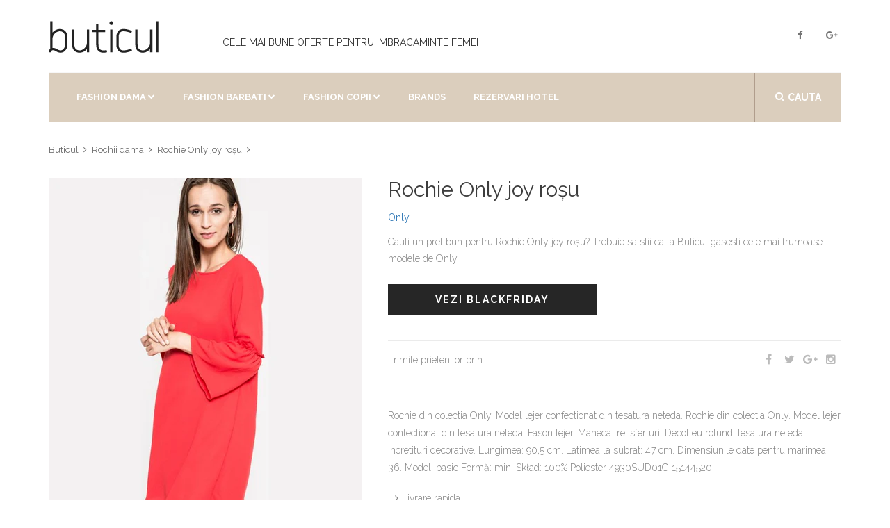

--- FILE ---
content_type: text/html; charset=utf-8
request_url: https://www.buticul.ro/products/rochie-only-joy-ro%C8%99u
body_size: 7032
content:
<!doctype html>
<!--[if lt IE 7]><html class="no-js lt-ie9 lt-ie8 lt-ie7" lang="ro"> <![endif]--><!--[if IE 7]><html class="no-js lt-ie9 lt-ie8" lang="ro"> <![endif]--><!--[if IE 8]><html class="no-js lt-ie9" lang="ro"> <![endif]--><!--[if IE 9 ]><html class="ie9 no-js"> <![endif]--><!--[if (gt IE 9)|!(IE)]><!--> <html class="no-touch no-js" lang="ro"> <!--<![endif]-->
<head>
<meta http-equiv="content-type" content="text/html; charset=utf-8" /><meta name="viewport" content="width=device-width, initial-scale=1, maximum-scale=1.0, user-scalable=no, minimal-ui"/>
<title>Rochie Only Joy Roșu 🛒 Oferta Only</title>
<link rel="canonical" href="https://www.buticul.ro/products/rochie-only-joy-roșu">
<link rel="alternate" hreflang="ro" href="https://www.buticul.ro/products/rochie-only-joy-roșu" />
<meta name="description" content="Rochie Only joy roșu astazi la Oferta limitata! Imbracaminte femei de la Only. Rochie din colectia Only. Model lejer confectionat din tesatura neteda. Rochie din colectia Only. Model lejer confectionat din tesatura neteda. Fason lejer. Maneca trei sferturi. Decolteu rotund. tesatura neteda. incretituri decorative. Lungimea: 90,5 cm. Latimea la subrat: 47 cm. Dimensiunile date pentru marimea: 36.  ">
<meta itemprop="name" content="Rochie Only Joy Roșu | Oferta Only">
<meta itemprop="description" content="Rochie Only joy roșu astazi la Oferta limitata! Imbracaminte femei de la Only. Rochie din colectia Only. Model lejer confectionat din tesatura neteda. Rochie din colectia Only. Model lejer confectionat din tesatura neteda. Fason lejer. Maneca trei sferturi. Decolteu rotund. tesatura neteda. incretituri decorative. Lungimea: 90,5 cm. Latimea la subrat: 47 cm. Dimensiunile date pentru marimea: 36. "><meta itemprop="image" content="https://www.buticul.ro/cdn/shop/products/full_img_1133279_1200x1200.jpg?v=1518274896">
<meta property="og:type" content="product">
<meta property="og:site_name" content="Buticul">
<meta property="og:url" content="https://www.buticul.ro/products/rochie-only-joy-roșu">
<meta property="og:title" content="Rochie Only Joy Roșu | Oferta Only">
<meta property="og:description" content="Rochie Only joy roșu astazi la Oferta limitata! Imbracaminte femei de la Only. Rochie din colectia Only. Model lejer confectionat din tesatura neteda. Rochie din colectia Only. Model lejer confectionat din tesatura neteda. Fason lejer. Maneca trei sferturi. Decolteu rotund. tesatura neteda. incretituri decorative. Lungimea: 90,5 cm. Latimea la subrat: 47 cm. Dimensiunile date pentru marimea: 36. ">
<meta property="og:image" content="https://www.buticul.ro/cdn/shop/products/full_img_1133279_1200x1200.jpg?v=1518274896">
<meta property="og:price:amount" content="89,00">
<meta property="og:price:currency" content="RON">
<script type="application/ld+json">
{"@context": "http://schema.org/","@type":["Product"],"name": "Rochie Only Joy Roșu","image": "//www.buticul.ro/cdn/shop/products/full_img_1133279_grande.jpg?v=1518274896","description":"Rochie Only joy roșu astazi la Oferta limitata! Imbracaminte femei de la Only. Rochie din colectia Only. Model lejer confectionat din tesatura neteda. Rochie din colectia Only. Model lejer confectionat din tesatura neteda. Fason lejer. Maneca trei sferturi. Decolteu rotund. tesatura neteda. incretituri decorative. Lungimea: 90,5 cm. Latimea la subrat: 47 cm. Dimensiunile date pentru marimea: 36. ","sku":"","brand":{"@type":"Thing","name":"Only","url": "https://www.buticul.ro/collections/only"},"category":"imbracaminte-femei","audience":{"@type":"Audience","audienceType":"femei","geographicArea":"Romania"},"offers":{"@type":"Offer","url":"https://www.buticul.ro/products/rochie-only-joy-roșu","priceCurrency":"RON","price":"89.0","priceValidUntil":"2020-11-05","itemCondition":"http://schema.org/NewCondition","availability":["http://schema.org/OnlineOnly","http://schema.org/InStock"],"availableDeliveryMethod":{"@type": "DeliveryMethod","name":"Curier Rapid","alternateName":"Livrare oriunde in Romania","description":"Livrare rapida la sate si in localitatile limitrofe. Livrare in 24 de ore oriunde in Romania. Livrare colete in Bucuresti"},"eligibleRegion":"RO","areaServed":"Romania","seller":{"@type":"Organization","name": "Buticul","logo":"https://assets.buticul.ro/l1.jpg","areaServed":"Romania"}}}</script>
<meta name="copyright" content="© BUTICUL.ro" /><meta name="geo.placename" content="Romania"/><meta name="geo.region" content="Romania"/>
<link rel="dns-prefetch preconnect" href="https://fonts.googleapis.com" crossorigin><link rel="dns-prefetch preconnect" href="https://assets.buticul.ro"><link rel="dns-prefetch preconnect" href="https://img.buticul.ro"><link rel="dns-prefetch preconnect" href="//cdn.shopify.com" />  
<link rel="preload" href="https://maxcdn.bootstrapcdn.com/bootstrap/3.3.6/css/bootstrap.min.css" as="style" onload="this.onload=null;this.rel='stylesheet'">
<noscript><link href="https://maxcdn.bootstrapcdn.com/bootstrap/3.3.6/css/bootstrap.min.css" rel="stylesheet" type="text/css" /></noscript>
<link rel="preload" href="https://assets.buticul.ro/idangerous.swiper.css" as="style" onload="this.onload=null;this.rel='stylesheet'">
<noscript><link href="https://assets.buticul.ro/idangerous.swiper.css" rel="stylesheet" type="text/css" /></noscript>
<link rel="preload" href="https://maxcdn.bootstrapcdn.com/font-awesome/4.5.0/css/font-awesome.min.css" as="style" onload="this.onload=null;this.rel='stylesheet'">
<noscript><link href="https://maxcdn.bootstrapcdn.com/font-awesome/4.5.0/css/font-awesome.min.css" rel="stylesheet" type="text/css" /></noscript>
<link rel="preload" href="https://fonts.googleapis.com/css?family=Raleway:300,400,500,600,700%7CDancing+Script%7CMontserrat:400,700%7CMerriweather:400,300italic%7CLato:400,700,900" as="style" onload="this.onload=null;this.rel='stylesheet'">
<noscript><link href='https://fonts.googleapis.com/css?family=Raleway:300,400,500,600,700%7CDancing+Script%7CMontserrat:400,700%7CMerriweather:400,300italic%7CLato:400,700,900' rel='stylesheet' type='text/css' /></noscript>
<link href="//www.buticul.ro/cdn/shop/t/4/assets/buticul-style.css?v=125583580454076307181527105229" rel="stylesheet" type="text/css" media="all" />
<!--[if IE 9]><link href="https://assets.buticul.ro/ie9.css" rel="stylesheet" type="text/css" /><![endif]-->
<link rel="apple-touch-icon" sizes="57x57" href="https://assets.buticul.ro/apple-icon-57x57.png"><link rel="apple-touch-icon" sizes="60x60" href="https://assets.buticul.ro/apple-icon-60x60.png"><link rel="apple-touch-icon" sizes="72x72" href="https://assets.buticul.ro/apple-icon-72x72.png"><link rel="apple-touch-icon" sizes="76x76" href="https://assets.buticul.ro/apple-icon-76x76.png"><link rel="apple-touch-icon" sizes="114x114" href="https://assets.buticul.ro/apple-icon-114x114.png"><link rel="apple-touch-icon" sizes="120x120" href="https://assets.buticul.ro/apple-icon-120x120.png"><link rel="apple-touch-icon" sizes="144x144" href="https://assets.buticul.ro/apple-icon-144x144.png"><link rel="apple-touch-icon" sizes="152x152" href="https://assets.buticul.ro/apple-icon-152x152.png"><link rel="apple-touch-icon" sizes="180x180" href="https://assets.buticul.ro/apple-icon-180x180.png"><link rel="icon" type="image/png" sizes="192x192"  href="https://assets.buticul.ro/android-icon-192x192.png"><link rel="icon" type="image/png" sizes="32x32" href="https://assets.buticul.ro/favicon-32x32.png"><link rel="icon" type="image/png" sizes="96x96" href="https://assets.buticul.ro/favicon-96x96.png"><link rel="icon" type="image/png" sizes="16x16" href="https://assets.buticul.ro/favicon-16x16.png">

<meta name="msapplication-TileColor" content="#ffffff"><meta name="msapplication-TileImage" content="https://assets.buticul.ro/ms-icon-144x144.png"><meta name="theme-color" content="#ffffff"><meta name="referrer" content="always"><meta name="google" content="notranslate">
<link href="//www.buticul.ro/cdn/shop/t/4/assets/culori.css?v=14938309596529176011527105205" rel="stylesheet" type="text/css" media="all" />



<script>
var dataLayer = window.dataLayer || [];

dataLayer.push({ 'root':'buticul.ro','g4':'YTVY4BLBYV','ga':'123','fb':'1395434784080284','page_type':'product' });           
</script>  
 
<!-- v6 
<script>
(function(R,e,s,h,a,p,E){
var b=R.Reshape=R.Reshape||{};
b.setCookie=function(n,v,m,d){try{e.cookie=n+'='+v+';max-age='+(m*60)+';domain='+d+';path=/;SameSite=None;Secure';}catch(e){}};
b.id=a;b.cdn=h;
E=e.getElementsByTagName(s)[0];p=e.createElement(s);p.async=true;p.src="https://"+h+"/main.js?id="+a;E.parentNode.insertBefore(p,E);
})(window,document,"script","dre2.shopium.ro","ASERWTS4");
</script>
 End v6 -->
<script>
 
  
</script>
  
<!-- End Google Tag Manager -->  

</head>
<body class="style-2" data-ltb='{"ecat":"InSiteActivity"}'>
<div id="content-block">
<div class="content-center fixed-header-margin">
<!-- HEADER -->
<div class="header-wrapper style-2">
	<header class="type-1">
		<div class="header-top">
            <div class="header-middle">
				<div class="logo-wrapper">
					<a id="logo" href="https://www.buticul.ro">
                      <svg version="1.1" xmlns="http://www.w3.org/2000/svg" xmlns:xlink="http://www.w3.org/1999/xlink" viewBox="0 0 288 93" width="70%"><g id="main_text" rel="mainfill" name="main_text" feature="main_text" xmlns:name="mainText_mainfill" groupname="main_text" fill="#222" transform="translate(-3.1370806332540404, -29.248888524321224) scale(6.038290542203265)"><path d="M7.58 10.68 c0.68 0.62 1.02 1.54 1.02 2.74 l0 3.44 c0 1.28 -0.64 2.44 -1.62 3 c-0.4 0.22 -0.84 0.32 -1.3 0.32 c-0.62 0 -1.28 -0.2 -1.94 -0.6 c-0.74 -0.46 -1.38 -0.6 -1.78 -0.38 c-0.3 0.18 -0.44 0.52 -0.44 0.8 l-1 0 c0 -0.58 0.26 -1.12 0.68 -1.48 l0 -4.74 c0 -4.56 -0.02 -7.24 -0.02 -7.26 l1 0 c0 0.02 0.02 1.8 0.02 4.94 c0.7 -0.84 1.7 -1.44 2.76 -1.54 c0.48 -0.04 1.7 -0.06 2.62 0.76 z M7.6 16.86 l0 -3.44 c0 -0.9 -0.24 -1.58 -0.7 -1.98 c-0.64 -0.6 -1.58 -0.56 -1.86 -0.52 c-1.44 0.14 -2.84 1.66 -2.84 3.08 l0 4.12 c0.5 -0.06 1.2 0.06 2.06 0.6 c0.84 0.52 1.6 0.6 2.22 0.26 c0.68 -0.36 1.12 -1.22 1.12 -2.12 z M18.1 20 l-1 0 l0 -1.38 c-0.7 0.84 -1.7 1.44 -2.76 1.56 c-0.1 0 -0.24 0.02 -0.38 0.02 c-0.6 0 -1.52 -0.14 -2.24 -0.8 c-0.68 -0.62 -1.04 -1.54 -1.04 -2.74 l0 -6.56 l1 0 l0 6.56 c0 0.92 0.24 1.58 0.7 2 c0.64 0.58 1.58 0.54 1.86 0.52 c1.44 -0.14 2.86 -1.68 2.86 -3.08 l0 -6 l1 0 l0 9.9 z M25.659999999999997 19.04 l0.22 0.96 c-0.58 0.14 -1.1 0.2 -1.56 0.2 l-0.28 0 c-0.72 -0.04 -1.32 -0.26 -1.8 -0.64 c-0.72 -0.58 -1.1 -1.56 -1.1 -2.9 l0 -5.4 l-1.78 0 l0 -1 l1.78 0 l0 -2.66 l1 0 l0 2.66 l2.9 0 l0 1 l-2.9 0 l0 5.4 c0 1.02 0.24 1.74 0.74 2.12 c0.56 0.46 1.5 0.54 2.78 0.26 z M28.24 20 l-1 0 l0 -9.9 l1 0 l0 9.9 z M28.54 7.300000000000001 c0 0.46 -0.36 0.82 -0.8 0.82 s-0.82 -0.36 -0.82 -0.82 c0 -0.44 0.38 -0.8 0.82 -0.8 s0.8 0.36 0.8 0.8 z M36.02 18.56 c0.16 -0.06 0.28 -0.1 0.4 -0.12 l0.28 0.94 c-0.08 0.04 -0.2 0.08 -0.36 0.12 c-0.74 0.26 -2.02 0.7 -3.24 0.7 c-0.72 0 -1.4 -0.14 -1.96 -0.56 c-0.82 -0.58 -1.22 -1.58 -1.22 -2.98 l0 -2.16 l0 -1.08 c0 -1.4 0.4 -2.4 1.22 -2.98 c1.54 -1.12 4.02 -0.26 5.2 0.14 c0.16 0.04 0.28 0.08 0.36 0.12 l-0.28 0.94 c-0.12 -0.02 -0.24 -0.06 -0.4 -0.12 c-1.02 -0.34 -3.18 -1.08 -4.3 -0.28 c-0.54 0.38 -0.8 1.12 -0.8 2.18 l0 1.08 l0 2.16 c0 1.06 0.26 1.8 0.8 2.18 c1.12 0.8 3.28 0.08 4.3 -0.28 z M45.54 20 l-1 0 l0 -1.38 c-0.7 0.84 -1.7 1.44 -2.76 1.56 c-0.1 0 -0.24 0.02 -0.38 0.02 c-0.6 0 -1.52 -0.14 -2.24 -0.8 c-0.68 -0.62 -1.04 -1.54 -1.04 -2.74 l0 -6.56 l1 0 l0 6.56 c0 0.92 0.24 1.58 0.7 2 c0.64 0.58 1.58 0.54 1.86 0.52 c1.44 -0.14 2.86 -1.68 2.86 -3.08 l0 -6 l1 0 l0 9.9 z M48.14 20 l-1 0 l0 -13.48 l1 0 l0 13.48 z"></path></g></svg>
                      
                    </a>
				</div>
				<div class="middle-entry"><h2>Cele mai bune oferte pentru imbracaminte femei</h2></div>
				<div class="right-entries">
					<a class="header-functionality-entry open-search-popup" href="#"><i class="fa fa-search"></i><span>Cauta</span></a>
					<div class="header-functionality-entry menu-button responsive-menu-toggle-class"><i class="fa fa-reorder"></i></div>
					<a class="header-functionality-entry hidden-xs hidden-sm" rel="noopener" href="https://www.facebook.com/Buticul" target="_blank"><i class="fa fa-facebook"></i></a>
					<a class="header-functionality-entry hidden-xs hidden-sm" rel="noopener" href="https://plus.google.com/106713114905394144733" target="_blank"><i class="fa fa-google-plus"></i></a>
				</div>
			</div>
			<div class="close-header-layer"></div>
			<div class="navigation">
				<div class="navigation-header responsive-menu-toggle-class">
						<div class="title">Meniu</div>
                        <div class="close-menu"></div>
				</div>
				<div class="nav-overflow">
					<div class="navigation-search-content">
						<div class="toggle-desktop-menu"><i class="fa fa-search"></i><i class="fa fa-close"></i>cauta</div>
                                <div class="search-box size-1">
                                    <form action="/search" method="get" target="_top">
                                        <div class="search-button">
                                            <i class="fa fa-search"></i>
                                            <input type="submit" name="q" value="">
                                          	<input type="hidden" name="type" value="product" />
                                        </div>
                                        
                                        <div class="search-field">
                                            <input type="text" name="q" value="" placeholder="Cauta un produs (exemplu: rochie)" />
                                          	<input type="hidden" name="type" value="product" />
                                        </div>
                                    </form>
                                </div>
					</div>
<nav>
<ul>
	<li class="full-width">
		<a href="/collections#fashion-dama">Fashion Dama</a><i class="fa fa-chevron-down"></i>
		<div class="submenu">
			<div class="full-width-menu-items-center">
				<div class="row"><div class="col-md-4">
							<div class="submenu-list-title"><a href="#">Incaltaminte dama</a><span class="toggle-list-button"></span></div>
							<ul class="list-type-1 toggle-list-container"><li><a href="/collections/adidasi-dama"><i class="fa fa-angle-right"></i>Adidasi Dama</a></li><li><a href="/collections/balerini-dama"><i class="fa fa-angle-right"></i>Balerini</a></li><li><a href="/collections/bocanci-dama"><i class="fa fa-angle-right"></i>Bocanci Dama</a></li><li><a href="/collections/botine-dama"><i class="fa fa-angle-right"></i>Botine Dama</a></li><li><a href="/collections/cizme-dama"><i class="fa fa-angle-right"></i>Cizme Dama</a></li><li><a href="/collections/tenisi-dama"><i class="fa fa-angle-right"></i>Tenisi Dama</a></li><li><a href="/collections/bascheti-dama"><i class="fa fa-angle-right"></i>Bascheti Dama</a></li><li><a href="/collections/mocasini-dama"><i class="fa fa-angle-right"></i>Mocasini Dama</a></li><li><a href="/collections/pantofi-dama"><i class="fa fa-angle-right"></i>Pantofi Dama</a></li><li><a href="/collections/platforme-dama"><i class="fa fa-angle-right"></i>Platforme Dama</a></li><li><a href="/collections/sandale-dama"><i class="fa fa-angle-right"></i>Sandale Dama</a></li><li><a href="/collections/ghete-dama"><i class="fa fa-angle-right"></i>Ghete Dama</a></li></ul>
                          </div><div class="col-md-4">
							<div class="submenu-list-title"><a href="#">Imbracaminte Dama</a><span class="toggle-list-button"></span></div>
							<ul class="list-type-1 toggle-list-container"><li><a href="/collections/bluze-dama"><i class="fa fa-angle-right"></i>Bluze dama</a></li><li><a href="/collections/camasi-dama"><i class="fa fa-angle-right"></i>Camasi Dama</a></li><li><a href="/collections/colanti-dama"><i class="fa fa-angle-right"></i>Colanti Dama</a></li><li><a href="/collections/fuste-dama"><i class="fa fa-angle-right"></i>Fuste</a></li><li><a href="/collections/geci-dama"><i class="fa fa-angle-right"></i>Geci Dama</a></li><li><a href="/collections/hanorace-dama"><i class="fa fa-angle-right"></i>Hanorace Dama</a></li><li><a href="/collections/jeans-dama"><i class="fa fa-angle-right"></i>Jeans Dama</a></li><li><a href="/collections/paltoane-dama"><i class="fa fa-angle-right"></i>Paltoane Dama</a></li><li><a href="/collections/pantaloni-dama"><i class="fa fa-angle-right"></i>Pantaloni Dama</a></li><li><a href="/collections/pardesie-dama"><i class="fa fa-angle-right"></i>Pardesie Dama</a></li><li><a href="/collections/pulovere-dama"><i class="fa fa-angle-right"></i>Pulovere Dama</a></li><li><a href="/collections/rochii-dama"><i class="fa fa-angle-right"></i>Rochii</a></li><li><a href="/collections/sacouri-dama"><i class="fa fa-angle-right"></i>Sacouri Dama</a></li><li><a href="/collections/salopete-dama"><i class="fa fa-angle-right"></i>Salopete Dama</a></li><li><a href="/collections/tricouri-dama"><i class="fa fa-angle-right"></i>Tricouri Dama</a></li><li><a href="/collections/veste-dama"><i class="fa fa-angle-right"></i>Veste Dama</a></li></ul>
                          </div></div>
			 </div>	
			 <div class="submenu-links-line">
				 <div class="submenu-links-line-container">
					 <div class="cell-view">
						 <div class="line-links">
							<b>Recomandari:</b>  <a href="/collections/pantofi-dama">Pantofi de primavara</a>, <a href="/collections/tenisi-dama">Tenisi Sport</a>
						 </div>
					 </div>
				 </div>
			  </div>
		 </div>
	  </li>
  	  <li class="full-width">
		<a>Fashion Barbati</a><i class="fa fa-chevron-down"></i>
		<div class="submenu">
			<div class="full-width-menu-items-center">
				<div class="row"><div class="col-md-4">
							<div class="submenu-list-title"><a href="#">Incaltaminte Barbati</a><span class="toggle-list-button"></span></div>
							<ul class="list-type-1 toggle-list-container"><li><a href="/collections/adidasi-barbati"><i class="fa fa-angle-right"></i>Adidasi Barbati</a></li><li><a href="/collections/bascheti-barbati"><i class="fa fa-angle-right"></i>Bascheti Barbati</a></li><li><a href="/collections/cizme-barbati"><i class="fa fa-angle-right"></i>Cizme Barbati</a></li><li><a href="/collections/espadrile-barbati"><i class="fa fa-angle-right"></i>Espadrile Barbati</a></li><li><a href="/collections/ghete-barbati"><i class="fa fa-angle-right"></i>Ghete Barbati</a></li><li><a href="/collections/mocasini-barbati"><i class="fa fa-angle-right"></i>Mocasini Barbati</a></li><li><a href="/collections/pantofi-barbati"><i class="fa fa-angle-right"></i>Pantofi Barbati</a></li><li><a href="/collections/papuci-barbati"><i class="fa fa-angle-right"></i>Papuci Barbati</a></li><li><a href="/collections/sandale-barbati"><i class="fa fa-angle-right"></i>Sandale Barbati</a></li><li><a href="/collections/tenisi-barbati"><i class="fa fa-angle-right"></i>Tenisi Barbati</a></li></ul>
                          </div><div class="col-md-4">
							<div class="submenu-list-title"><a href="#">Imbracaminte Barbati</a><span class="toggle-list-button"></span></div>
							<ul class="list-type-1 toggle-list-container"><li><a href="/collections/geci-barbati"><i class="fa fa-angle-right"></i>Geci Barbati</a></li><li><a href="/collections/hanorace-barbati"><i class="fa fa-angle-right"></i>Hanorace Barbati</a></li><li><a href="/collections/jeans-barbati"><i class="fa fa-angle-right"></i>Jeans Barbati</a></li><li><a href="/collections/bluze-barbati"><i class="fa fa-angle-right"></i>Bluze Barbati</a></li><li><a href="/collections/camasi-barbati"><i class="fa fa-angle-right"></i>Camasi Barbati</a></li><li><a href="/collections/paltoane-barbati"><i class="fa fa-angle-right"></i>Paltoane Barbati</a></li><li><a href="/collections/pantaloni-barbati"><i class="fa fa-angle-right"></i>Pantaloni Barbati</a></li><li><a href="/collections/pantaloni-scurti-barbati"><i class="fa fa-angle-right"></i>Pantaloni Scurti Barbati</a></li><li><a href="/collections/pulovere-barbati"><i class="fa fa-angle-right"></i>Pulovere Barbati</a></li><li><a href="/collections/sacouri-barbati"><i class="fa fa-angle-right"></i>Sacouri Barbati</a></li><li><a href="/collections/tricouri-barbati"><i class="fa fa-angle-right"></i>Tricouri Barbati</a></li><li><a href="/collections/veste-barbati"><i class="fa fa-angle-right"></i>Veste Barbati</a></li></ul>
                          </div></div>
			 </div>	
			 <div class="submenu-links-line">
				 <div class="submenu-links-line-container">
					 <div class="cell-view">
						 <div class="line-links">
							<b>Recomandari:</b>  <a href="/collections/pantofi-dama">Pantofi de primavara</a>, <a href="/collections/tenisi-dama">Tenisi Sport</a>
						 </div>
					 </div>
				 </div>
			  </div>
		 </div>
	  </li>
      <li class="full-width">
		<a >Fashion Copii</a><i class="fa fa-chevron-down"></i>
		<div class="submenu">
			<div class="full-width-menu-items-center">
				<div class="row"><div class="col-md-4">
							<div class="submenu-list-title"><a href="#">Incaltaminte Fete</a><span class="toggle-list-button"></span></div>
							<ul class="list-type-1 toggle-list-container"><li><a href="/collections/adidasi-fete"><i class="fa fa-angle-right"></i>Adidasi Fete</a></li><li><a href="/collections/balerini-fete"><i class="fa fa-angle-right"></i>Balerini Fete</a></li><li><a href="/collections/espadrile-fete"><i class="fa fa-angle-right"></i>Espadrile Fete</a></li><li><a href="/collections/pantofi-fete"><i class="fa fa-angle-right"></i>Pantofi Fete</a></li><li><a href="/collections/tenisi-fete"><i class="fa fa-angle-right"></i>Tenisi Fete</a></li></ul>
                          </div><div class="col-md-4">
							<div class="submenu-list-title"><a href="#">Incaltaminte Baieti</a><span class="toggle-list-button"></span></div>
							<ul class="list-type-1 toggle-list-container"><li><a href="/collections/adidasi-baieti"><i class="fa fa-angle-right"></i>Adidasi Baieti</a></li><li><a href="/collections/mocasini-baieti"><i class="fa fa-angle-right"></i>Mocasini Baieti</a></li><li><a href="/collections/pantofi-baieti"><i class="fa fa-angle-right"></i>Pantofi baieti</a></li><li><a href="/collections/tenisi-baieti"><i class="fa fa-angle-right"></i>Tenisi Baieti</a></li></ul>
                          </div></div>
			 </div>	
			 <div class="submenu-links-line">
				 <div class="submenu-links-line-container">
					 <div class="cell-view">
						 <div class="line-links">
							<b>Recomandari:</b>  <a href="/collections/pantofi-dama">Pantofi de primavara</a>, <a href="/collections/tenisi-dama">Tenisi Sport</a>
						 </div>
					 </div>
				 </div>
			  </div>
		 </div>
	  </li>
  	  <li>
          <a href="/pages/brands">Brands</a>
      </li>
      <li>
        <a href="/rezervari-hotel-buticul" target="_blank" rel="nofollow">Rezervari hotel</a>
      </li>
	  <li class="fixed-header-visible">
           <a class="fixed-header-square-button open-search-popup"><i class="fa fa-search"></i></a>
      </li>
</ul>
     <div class="clear"></div>
     <a class="fixed-header-visible additional-header-logo" href="https://www.buticul.ro"><img loading="lazy" src="//www.buticul.ro/cdn/shop/t/4/assets/logo2018-1_x50.png" alt=""/></a>
</nav>
      <div class="navigation-footer responsive-menu-toggle-class">
           <div class="socials-box">
                 <a rel="noopener" href="https://www.facebook.com/Buticul" target="_blank"><i class="fa fa-facebook"></i></a>
                 <a rel="noopener" href="https://plus.google.com/106713114905394144733" target="_blank"><i class="fa fa-google-plus"></i></a>
                 <a rel="noopener" href="https://www.pinterest.com/buticul/" target="_blank"><i class="fa fa-pinterest-p"></i></a>
                 <div class="clear"></div>
            </div>
            <div class="navigation-copyright">Management by <a href="#">LTB</a>. All rights reserved</div>
       </div>
     </div>
	</div>
</div>
</header>
<div class="clear"></div>
</div>
<div class="content-push">
<div itemscope itemtype="http://schema.org/BreadcrumbList" class="breadcrumb-box">
  <span itemprop="itemListElement" itemscope itemtype="http://schema.org/ListItem">
	<a href="/" itemprop="item" title="Prima pagina"><span itemprop="name">Buticul</span></a><meta itemprop="position" content="1" />
  </span><span itemprop="itemListElement" itemscope itemtype="http://schema.org/ListItem">
	<a href="/collections/rochii-dama" itemprop="item" title=""><span itemprop="name">Rochii dama</span></a><meta itemprop="position" content="2" />
  </span><span itemprop="itemListElement" itemscope itemtype="http://schema.org/ListItem">
	<a href="/products/rochie-only-joy-roșu" itemprop="item" title=""><span itemprop="name">Rochie Only joy roșu</span></a><meta itemprop="position" content="3" />
  </span>
</div>
<div class="information-blocks">
    <div class="row" itemscope itemtype="http://schema.org/Product">
      <meta itemprop="url" content="https://www.buticul.ro/products/rochie-only-joy-ro%C8%99u">
  	  <meta itemprop="image" content="https://www.buticul.ro/cdn/shop/products/full_img_1133279_grande.jpg">
         <div class="col-sm-6 col-md-5 information-entry">
              <div class="product-preview-box"><img class="img img-responsive" src="//www.buticul.ro/cdn/shop/products/full_img_1133279_450x.jpg" alt="Rochie Only joy roșu"/></div>
         </div>
         <div class="col-sm-6 col-md-7 information-entry">
             <div class="product-detail-box">
                <h1 class="product-title" itemprop="name">Rochie Only joy roșu</h1>
                <h3 class="product-subtitle" itemprop="brand"><a class="" href="/collections/only">Only</a></h3>
                
               <div itemprop="offers" itemscope itemtype="http://schema.org/Offer">
					<meta itemprop="priceCurrency" content="RON">
      				<meta itemprop="price" content="89">
                 <div class="product-description detail-info-entry">Cauti un pret bun pentru Rochie Only joy roșu? Trebuie sa stii ca la Buticul gasesti cele mai frumoase modele de  Only</div>
                 <!--<div class="price detail-info-entry"><span style="letter-spacing:-1px;">de la</span><div class="current">89 lei</div>
                  </div>-->
                  <div class="detail-info-entry">
                    <link itemprop="availability" href="http://schema.org/InStock">
					<form id="order" method="GET" action="/add2cart" target="_blank" rel="nofollow" novalidate >
						<button type="submit" data-ltb='{"event":"add_to_cart","eact":"AffGoTo","elab":"imbracaminte-femei_answear"}' data-vars-lnk-name="MainButton" data-vars-lnk-class="Buttons" class="gtm-affclk button style-10">Vezi BlackFriday<span class="arrow"></span></button>
						<input type="hidden" name="ex" value="imbracaminte-femei_answear">
						<input type="hidden" name="ref" value="www_buticul_ro">
						<input type="hidden" name="st" value="butprod">
                      	<input id="guid" type="hidden" name="uid" value="">
                    </form>
                    
                    <div class="clear"></div>
                  </div>
                  <div class="share-box detail-info-entry">
                      <div class="title">Trimite prietenilor prin</div>
                      <div class="socials-box">
                         <a href="" onclick="window.open('https://www.facebook.com/sharer/sharer.php?u=https://www.buticul.ro/products/rochie-only-joy-ro%25C8%2599u', 'facebook-share-dialog', 'width=626,height=436'); return false;"><i class="fa fa-facebook"></i></a>
                         <a href="#"><i class="fa fa-twitter"></i></a>
                         <a href="#"><i class="fa fa-google-plus"></i></a>
                         <a href="#"><i class="fa fa-instagram"></i></a>
                       </div>
                       <div class="clear"></div>
                  </div>
               </div>
             </div>
             <div class="article-container style-1" itemprop="description">
                 <p>Rochie din colectia Only. Model lejer confectionat din tesatura neteda.  Rochie din colectia Only. Model lejer confectionat din tesatura neteda.  Fason lejer.  Maneca trei sferturi.  Decolteu rotund.  tesatura neteda.  incretituri decorative.  Lungimea: 90,5 cm.  Latimea la subrat: 47 cm.  Dimensiunile date pentru marimea: 36. Model: basic Formă: mini Skład: 100% Poliester 4930SUD01G 15144520</p>
                 <ul><li>Livrare rapida</li><li>Returnare garantata in 14 zile</li></ul>
             </div>
        </div>
        <div class="col-xs-12" id="shopify-product-reviews" data-id="504689557553"></div>
    </div>
</div>
  <script>
    dataLayer.push({event:'view_item'});
  </script>
<div class="information-blocks"><div class="products-swiper">
<div class="swiper-container" data-autoplay="0" data-loop="0" data-speed="500" data-center="0" data-slides-per-view="responsive" data-xs-slides="2" data-int-slides="2" data-sm-slides="3" data-md-slides="4" data-lg-slides="5" data-add-slides="5">
<div class="swiper-wrapper"><div class='swiper-slide'><div class='paddings-container'><div class='product-slide-entry'><div class='product-image'>
<a href="/products/rochie-missguided-ro%C8%99u-21"><img src="//www.buticul.ro/cdn/shop/products/full_img_1229001_b52f1130-6795-404d-a76e-786602220bd0_250x.jpg" alt="Rochie Missguided roșu" /></a>
<a class='top-line-a left'><i class='fa fa-retweet'></i></a><a class='top-line-a right'><i class='fa fa-heart'></i></a>
<div class="bottom-line">
<a href="/products/rochie-missguided-ro%C8%99u-21" class="bottom-line-a"><i class="fa fa-shopping-cart"></i> Vezi detalii</a>
</div></div>
<a class='tag' href="/collections/missguided">Missguided</a>
<a class='title' href="/products/rochie-missguided-ro%C8%99u-21">Rochie Missguided roșu</a>
  <div class='rating-box'><span class="shopify-product-reviews-badge" data-id="1854346526769"></span></div><div class='price'><div class='current'> 89 lei</div></div> </div></div></div><div class='swiper-slide'><div class='paddings-container'><div class='product-slide-entry'><div class='product-image'>
<a href="/products/rochie-pepe-jeans-ro%C8%99u-3"><img src="//www.buticul.ro/cdn/shop/products/full_img_1179460_6995b20b-68d1-4c7b-baf0-f8530aed0ae1_250x.jpg" alt="Rochie Pepe Jeans roșu" /></a>
<a class='top-line-a left'><i class='fa fa-retweet'></i></a><a class='top-line-a right'><i class='fa fa-heart'></i></a>
<div class="bottom-line">
<a href="/products/rochie-pepe-jeans-ro%C8%99u-3" class="bottom-line-a"><i class="fa fa-shopping-cart"></i> Vezi detalii</a>
</div></div>
<a class='tag' href="/collections/pepe-jeans">Pepe Jeans</a>
<a class='title' href="/products/rochie-pepe-jeans-ro%C8%99u-3">Rochie Pepe Jeans roșu</a>
  <div class='rating-box'><span class="shopify-product-reviews-badge" data-id="1854345150513"></span></div><div class='price'><div class='current'> 269 lei</div></div> </div></div></div><div class='swiper-slide'><div class='paddings-container'><div class='product-slide-entry'><div class='product-image'>
<a href="/products/tunica-answear-rochie-ro%C8%99u-2"><img src="//www.buticul.ro/cdn/shop/products/full_img_1241158_58977724-a19c-46b1-830e-70774af0af30_250x.jpg" alt="Tunica Answear rochie roșu" /></a>
<a class='top-line-a left'><i class='fa fa-retweet'></i></a><a class='top-line-a right'><i class='fa fa-heart'></i></a>
<div class="bottom-line">
<a href="/products/tunica-answear-rochie-ro%C8%99u-2" class="bottom-line-a"><i class="fa fa-shopping-cart"></i> Vezi detalii</a>
</div></div>
<a class='tag' href="/collections/answear">Answear</a>
<a class='title' href="/products/tunica-answear-rochie-ro%C8%99u-2">Tunica Answear rochie roșu</a>
  <div class='rating-box'><span class="shopify-product-reviews-badge" data-id="1854345084977"></span></div><div class='price'><div class='current'> 129 lei</div></div> </div></div></div><div class='swiper-slide'><div class='paddings-container'><div class='product-slide-entry'><div class='product-image'>
<a href="/products/rochie-silvian-heach-ro%C8%99u-5"><img src="//www.buticul.ro/cdn/shop/products/full_img_1165898_e12d0253-8273-43b2-8b4e-f2324ce174c0_250x.jpg" alt="Rochie Silvian Heach roșu" /></a>
<a class='top-line-a left'><i class='fa fa-retweet'></i></a><a class='top-line-a right'><i class='fa fa-heart'></i></a>
<div class="bottom-line">
<a href="/products/rochie-silvian-heach-ro%C8%99u-5" class="bottom-line-a"><i class="fa fa-shopping-cart"></i> Vezi detalii</a>
</div></div>
<a class='tag' href="/collections/silvian-heach">Silvian Heach</a>
<a class='title' href="/products/rochie-silvian-heach-ro%C8%99u-5">Rochie Silvian Heach roșu</a>
  <div class='rating-box'><span class="shopify-product-reviews-badge" data-id="1854344953905"></span></div><div class='price'><div class='current'> 529 lei</div></div> </div></div></div><div class='swiper-slide'><div class='paddings-container'><div class='product-slide-entry'><div class='product-image'>
<a href="/products/rochie-missguided-ro%C8%99u-20"><img src="//www.buticul.ro/cdn/shop/products/full_img_892468_723bd265-a8dd-44f5-ac90-a239da845db8_250x.jpg" alt="Rochie Missguided roșu" /></a>
<a class='top-line-a left'><i class='fa fa-retweet'></i></a><a class='top-line-a right'><i class='fa fa-heart'></i></a>
<div class="bottom-line">
<a href="/products/rochie-missguided-ro%C8%99u-20" class="bottom-line-a"><i class="fa fa-shopping-cart"></i> Vezi detalii</a>
</div></div>
<a class='tag' href="/collections/missguided">Missguided</a>
<a class='title' href="/products/rochie-missguided-ro%C8%99u-20">Rochie Missguided roșu</a>
  <div class='rating-box'><span class="shopify-product-reviews-badge" data-id="1854344658993"></span></div><div class='price'><div class='current'> 109 lei</div></div> </div></div></div><div class='swiper-slide'><div class='paddings-container'><div class='product-slide-entry'><div class='product-image'>
<a href="/products/rochie-kiss-my-dress-ro%C8%99u-21"><img src="//www.buticul.ro/cdn/shop/products/full_img_1233308_58fff15a-770d-4a81-b346-cd7b50d12c4b_250x.jpg" alt="Rochie Kiss My Dress roșu" /></a>
<a class='top-line-a left'><i class='fa fa-retweet'></i></a><a class='top-line-a right'><i class='fa fa-heart'></i></a>
<div class="bottom-line">
<a href="/products/rochie-kiss-my-dress-ro%C8%99u-21" class="bottom-line-a"><i class="fa fa-shopping-cart"></i> Vezi detalii</a>
</div></div>
<a class='tag' href="/collections/kiss-my-dress">Kiss My Dress</a>
<a class='title' href="/products/rochie-kiss-my-dress-ro%C8%99u-21">Rochie Kiss My Dress roșu</a>
  <div class='rating-box'><span class="shopify-product-reviews-badge" data-id="1854344626225"></span></div><div class='price'><div class='current'> 169 lei</div></div> </div></div></div><div class='swiper-slide'><div class='paddings-container'><div class='product-slide-entry'><div class='product-image'>
<a href="/products/rochie-answear-rita-ro%C8%99u-2"><img src="//www.buticul.ro/cdn/shop/products/full_img_1241719_f3725d02-a9fb-4778-a66e-ea5376d70ca5_250x.jpg" alt="Rochie Answear rita roșu" /></a>
<a class='top-line-a left'><i class='fa fa-retweet'></i></a><a class='top-line-a right'><i class='fa fa-heart'></i></a>
<div class="bottom-line">
<a href="/products/rochie-answear-rita-ro%C8%99u-2" class="bottom-line-a"><i class="fa fa-shopping-cart"></i> Vezi detalii</a>
</div></div>
<a class='tag' href="/collections/answear">Answear</a>
<a class='title' href="/products/rochie-answear-rita-ro%C8%99u-2">Rochie Answear rita roșu</a>
  <div class='rating-box'><span class="shopify-product-reviews-badge" data-id="1854344396849"></span></div><div class='price'><div class='current'> 139 lei</div></div> </div></div></div><div class='swiper-slide'><div class='paddings-container'><div class='product-slide-entry'><div class='product-image'>
<a href="/products/rochie-answear-vitalic-ro%C8%99u-2"><img src="//www.buticul.ro/cdn/shop/products/full_img_1241181_d8d62438-a784-4af4-bc87-8e1f995a4502_250x.jpg" alt="Rochie Answear vitalic roșu" /></a>
<a class='top-line-a left'><i class='fa fa-retweet'></i></a><a class='top-line-a right'><i class='fa fa-heart'></i></a>
<div class="bottom-line">
<a href="/products/rochie-answear-vitalic-ro%C8%99u-2" class="bottom-line-a"><i class="fa fa-shopping-cart"></i> Vezi detalii</a>
</div></div>
<a class='tag' href="/collections/answear">Answear</a>
<a class='title' href="/products/rochie-answear-vitalic-ro%C8%99u-2">Rochie Answear vitalic roșu</a>
  <div class='rating-box'><span class="shopify-product-reviews-badge" data-id="1854344233009"></span></div><div class='price'><div class='current'> 139 lei</div></div> </div></div></div></div><div class="pagination"></div></div></div></div></div><div class="footer-wrapper style-10">
<footer class="type-1">
    <div class="footer-bottom-navigation">
      <div class="cell-view">
         <div class="footer-links">
             <a href="/pages/contact">Contact</a>
             <a href="/pages/cookies" rel="nofollow">Cookies</a>
             <a href="#">Terms</a>
         </div>
         <div class="copyright">Management by <a href="#">LTB</a>. All rights reserved 2026</div>
       </div>
       <div class="cell-view">
           <div class="payment-methods">
            <a href="#"><img loading="lazy" src="https://assets.buticul.ro/payment-method-1.png" alt="" /></a>
            <a href="#"><img loading="lazy" src="https://assets.buticul.ro/payment-method-2.png" alt="" /></a>
            <a href="#"><img loading="lazy" src="https://assets.buticul.ro/payment-method-4.png" alt="" /></a>
            <a href="#"><img loading="lazy" src="https://assets.buticul.ro/payment-method-6.png" alt="" /></a>	
           </div>
        </div>
    </div>
</footer>
</div></div></div><div class="clear"></div>    
<div class="search-box popup"><form action="/search" method="get" target="_top"><div class="search-button"><i class="fa fa-search"></i><input type="submit"/></div><div class="search-field"><input type="text" name="q" value="" placeholder="Cauta un produs" /><input type="hidden" name="type" value="product" /></div></form></div>
<script src="https://assets.buticul.ro/jquery-2.1.3.min.js"></script><script src="https://assets.buticul.ro/idangerous.swiper.min.js" defer></script><script src="https://assets.buticul.ro/global.js"></script><script src="https://assets.buticul.ro/jquery.mousewheel.js"></script><script src="https://assets.buticul.ro/jquery.jscrollpane.min.js"></script><script src="https://assets.buticul.ro/jquery-ui.min.js"></script> 
<script>$(function(){ var currentAjaxRequest = null;var searchForms = $('form[action="/search"]').css('position','relative').each(function(){var input = $(this).find('input[name="q"]');var offSet = input.position().top + input.innerHeight(); $('<ul class="search-results"></ul>').css( { 'position': 'absolute', 'left': '1px', 'top': offSet } ).appendTo($(this)).hide(); input.attr('autocomplete', 'off').bind('keyup change', function(){ var term = $(this).val(); var form = $(this).closest('form'); var searchURL = '/search?type=product&q=' + term; var resultsList = form.find('.search-results'); if (term.length > 3 && term != $(this).attr('data-old-term')) { $(this).attr('data-old-term', term); if (currentAjaxRequest != null) currentAjaxRequest.abort(); currentAjaxRequest = $.getJSON(searchURL + '&view=json', function(data) { resultsList.empty(); if(data.results_count == 0) { resultsList.hide();} else { $.each(data.results, function(index, item) { var link = $('<a></a>').attr('href', item.url); link.append('<span class="thumbnail"><img src="' + item.thumbnail + '" /></span>'); link.append('<span class="title">' + item.title + '</span>'); link.wrap('<li></li>'); resultsList.append(link.parent());}); if(data.results_count > 10){ resultsList.append('<li><span class="title"><a href="' + searchURL + '">See all results (' + data.results_count + ')</a></span></li>');} resultsList.fadeIn(200);}});}});}); $('body').bind('click', function(){ $('.search-results').hide();});});</script>
 
 


  
</body>
</html>